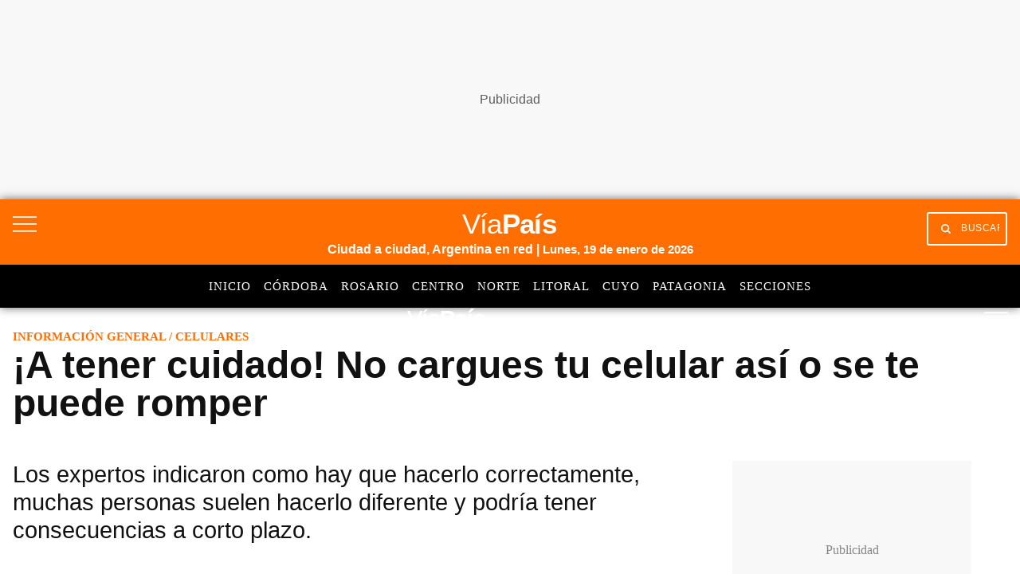

--- FILE ---
content_type: text/html; charset=utf-8
request_url: https://www.google.com/recaptcha/api2/aframe
body_size: 148
content:
<!DOCTYPE HTML><html><head><meta http-equiv="content-type" content="text/html; charset=UTF-8"></head><body><script nonce="WVigWHr2rr2Tj7VeeQRwbQ">/** Anti-fraud and anti-abuse applications only. See google.com/recaptcha */ try{var clients={'sodar':'https://pagead2.googlesyndication.com/pagead/sodar?'};window.addEventListener("message",function(a){try{if(a.source===window.parent){var b=JSON.parse(a.data);var c=clients[b['id']];if(c){var d=document.createElement('img');d.src=c+b['params']+'&rc='+(localStorage.getItem("rc::a")?sessionStorage.getItem("rc::b"):"");window.document.body.appendChild(d);sessionStorage.setItem("rc::e",parseInt(sessionStorage.getItem("rc::e")||0)+1);localStorage.setItem("rc::h",'1768866572098');}}}catch(b){}});window.parent.postMessage("_grecaptcha_ready", "*");}catch(b){}</script></body></html>

--- FILE ---
content_type: application/javascript; charset=utf-8
request_url: https://fundingchoicesmessages.google.com/f/AGSKWxWz1GhoKf-u9v5Tu0Vr21h96oqNed4dDwwIayRQlFeZfsHKqme2Xci9bITTNP35mg7UqIl1t-z0fkmLUAzuYRkwfoGbis3QLFlAuq66mqeUfW8ZbI3kja0yV8laSOKlEQKrMyiKv1icoYUYhdF3KUn7Pm5KXIpa2O_gqICHNMzThF5mGm-OiiRdEZ5q/_/misc/ads./Heat_Ad./ad/reklamy./smartads./adops.
body_size: -1291
content:
window['5ea07d7a-9795-4845-b362-8029af97d14a'] = true;